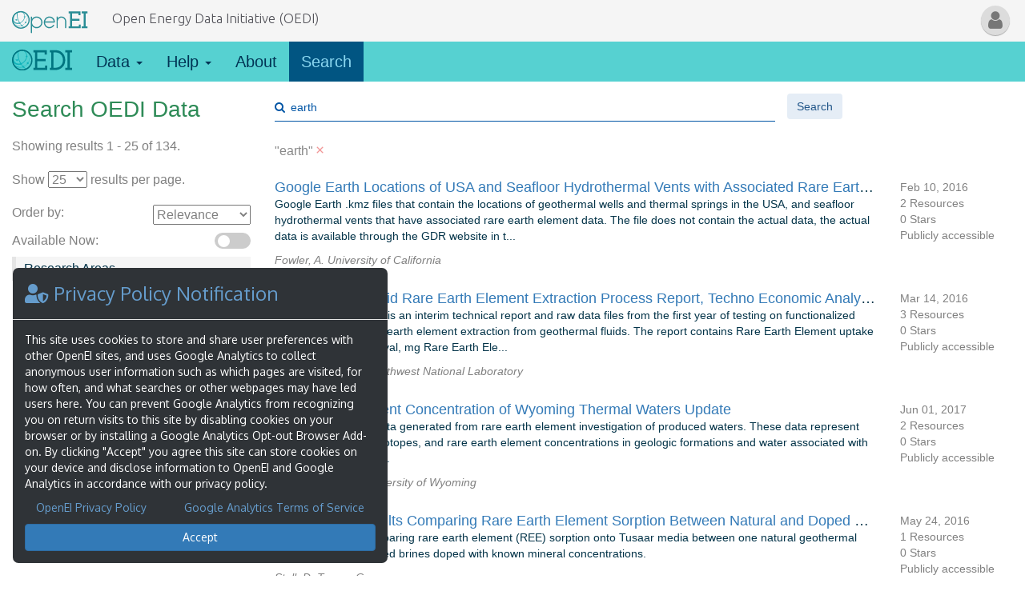

--- FILE ---
content_type: text/html; charset=UTF-8
request_url: https://data.openei.org/search?q=earth
body_size: 11384
content:
<!DOCTYPE html>
  <html lang="en">
    <head>
      <title>OEDI: Search</title>
      <meta http-equiv="Content-Type" content="text/html; charset=ISO-8859-1" />
      <meta http-equiv="Content-Style-Type" content="text/css" />
      <meta name="Keywords" content="Open Energy Data Initiative, OEDI, DOE-OEDI, data lake, energy, data, energy data, tool, app, webapp" />
      <meta name="Description" content="A searchable online software discovery platform and knowledge base, developed by NLR, and powered by OpenEI: Open Energy Information." />
      <meta name="viewport" content="width=device-width, initial-scale=1.0">

      <!-- Twitter Card data -->
      <meta name="twitter:card" content="summary_large_image" />
      <meta name="twitter:site" content="@ENERGY" />
      <meta name="twitter:creator" content="@NREL" />
      <meta name="twitter:title" content="Open Energy Data Initiative (OEDI)" />
      <meta name="twitter:description" content="A searchable online software discovery platform and knowledge base, developed by NLR, and powered by OpenEI: Open Energy Information.." />
      <meta name="twitter:url" content="https://data.openei.org/" />
      <meta name="twitter:image" content="http://data.openei.org/assets/img/OEDI-text-logo.png" />
    
        <!-- Open Graph data -->
      <meta property="og:title" content="Open Energy Data Initiative (OEDI)" />
      <meta property="og:type" content="website" />
      <meta property="og:url" content="https://data.openei.org/" />
      <meta property="og:image" content="http://data.openei.org/assets/img/OEDI-text-logo.png" />
      <meta property="og:image:secure_url" content="https://data.openei.org/assets/img/OEDI-text-logo.png" />
      <meta property="og:image:type" content="image/png" />
      <meta property="og:image:alt" content="The Open Energy Data Initiative (OEDI) logo." />
      <meta property="og:description" content="A searchable online software discovery platform and knowledge base, developed by NLR, and powered by OpenEI: Open Energy Information." />
      <meta property="og:site_name" content="OpenEI" />
    
      <!-- Favicon -->
      <link rel="shortcut icon" type="image/x-icon" href="/favicon.ico">

      <!-- iOS/Android/MS icons -->
      <link rel="apple-touch-icon" sizes="180x180" href="/assets/img/icons/apple-touch-icon.png">
      <link rel="icon" type="image/png" sizes="32x32" href="/assets/img/icons/favicon-32x32.png">
      <link rel="icon" type="image/png" sizes="192x192" href="/assets/img/icons/android-chrome-192x192.png">
      <link rel="icon" type="image/png" sizes="16x16" href="/assets/img/icons/favicon-16x16.png">
    
      <!-- Icon Manifest / Theme -->
      <link rel="manifest" href="/site.webmanifest">
      <link rel="mask-icon" href="/assets/img/icons/safari-pinned-tab.svg" color="#5bbad5">
      <meta name="msapplication-TileColor" content="#00aba9">
      <meta name="msapplication-TileImage" content="/mstile-144x144.png">
      <meta name="theme-color" content="#ffffff">

      <!-- Common CSS -->
      <link rel="stylesheet" href="https://auth.openei.org/assets/css/common.css" type="text/css" media="screen" />


      <!-- Fonts -->
      <link rel="stylesheet" href="https://use.fontawesome.com/releases/v5.12.0/css/all.css">
      <link href="//maxcdn.bootstrapcdn.com/font-awesome/4.7.0/css/font-awesome.min.css" rel="stylesheet">
      <link href="//fonts.googleapis.com/css?family=Oxygen|Ubuntu:300|Roboto:300" rel="stylesheet">

      <!-- Custom fonts -->
      <link rel="stylesheet" href="/assets/css/font-awesome-custom.css" type="text/css" />

      <!-- Polyfills -->
      <!--[if lte IE 8]><script type="text/javascript" src="/assets/js/polyfills/array.map.js"></script><![endif]-->

      <!-- App CSS -->
      <link rel="stylesheet" href="/assets/css/bootstrap.css" type="text/css" />
      <link rel="stylesheet" href="/assets/css/bootstrap-datepicker.css" type="text/css" />
      <link rel="stylesheet" href="/assets/css/jquery-ui-datepicker-bootstrap-custom.css" type="text/css" />
      <link rel="stylesheet" href="/assets/css/bootstrap-tagmanager.css" type="text/css" />
      <link rel="stylesheet" href="/assets/css/bootstrap-typeahead.css" type="text/css" />
      <link rel="stylesheet" href="/assets/css/openei-nav.css" type="text/css" />
      <link rel="stylesheet" href="/assets/css/main.css" type="text/css" />
      <link rel="stylesheet" href="/assets/css/tutorial.css" type="text/css" />
      <!--[if lte IE 9]><link rel="stylesheet" href="/assets/css/ie-hax.css" type="text/css" /><![endif]-->

      <!-- jQuery -->
      <script src="https://ajax.googleapis.com/ajax/libs/jquery/3.4.1/jquery.min.js" integrity="sha384-vk5WoKIaW/vJyUAd9n/wmopsmNhiy+L2Z+SBxGYnUkunIxVxAv/UtMOhba/xskxh" crossorigin="anonymous"></script>
      <script type="text/javascript" src="//ajax.googleapis.com/ajax/libs/jqueryui/1.12.1/jquery-ui.min.js" integrity="sha384-Dziy8F2VlJQLMShA6FHWNul/veM9bCkRUaLqr199K94ntO5QUrLJBEbYegdSkkqX" crossorigin="anonymous"></script>

      <!-- Common JS -->
      <script type="text/javascript" src="/assets/js/common.js"></script>

      <!-- App JS -->
      <script type="text/javascript" src="/assets/js/main.js"></script>
      <script type="text/javascript" src="/assets/js/bootstrap.js"></script>
      <!-- <script type="text/javascript" src="/assets/js/bootstrap-datepicker.js"></script> -->
      <script type="text/javascript" src="/assets/js/bootstrap-tagmanager.js"></script>
      <script type="text/javascript" src="/assets/js/bootstrap-typeahead.js"></script>
      <script type="text/javascript" src="/assets/js/tutorial/boot-tutorial.js"></script>

      <!-- Head Scripts -->
              <!-- Global site tag (gtag.js) - Google Analytics -->
        <script async src="https://www.googletagmanager.com/gtag/js?id=G-GEZRSCPTPF"></script>
        <script>
          window.dataLayer = window.dataLayer || [];
          function gtag(){dataLayer.push(arguments);}
          gtag('js', new Date());
          gtag('config', 'G-GEZRSCPTPF');
        </script>
          </head>
    <body>
      
<nav class="navbar navbar-default navbar-static-top navbar-openei">
  <div class="container-fluid">

    <div class="navbar-header">
      <a class="navbar-brand" href="//openei.org/wiki/Main_Page" aria-label="Main Page Link">
        <img alt="OpenEI: Energy Information" height="36" width="95" src="/assets/img/OpenEI-Logo.svg" style="pointer-events: none;" />
      </a>
      <!-- Mobile button -->
      <button class="openei-btn-wrapper navbar-toggle collapsed" data-toggle="collapse" data-target="#oeiNavbarCollpase" aria-expanded=" false">
        <span class="openei-user-btn" >
                    <span class="fa fa-user" aria-hidden="true"></span><span class="sr-only">My User</span>
        </span>
      </button>
    </div>

    <!-- Navbar-collapse -->
    <div class="collapse navbar-collapse" id="oeiNavbarCollpase">
      <ul class="nav navbar-nav primary-nav hidden-xs">
        <li><a style="color:#525259;" href="/" title="Home">Open Energy Data Initiative (OEDI)</a></li>
      </ul>

      <!-- User Menu -->
      <ul class="nav navbar-nav navbar-right openei-user">
        <!-- User Menu Dropdown -->
        <li class="dropdown user-menu">

          <a href="https://auth.openei.org/account" class="dropdown-toggle openei-user-btn" data-toggle="dropdown" role="button" rel="nofollow" aria-haspopup="true" aria-expanded="false" >
                        <span class="fa fa-user" aria-hidden="true"></span><span class="sr-only">My User</span>
          </a>

          <ul class="dropdown-menu">
                          <li><a class="create_account" href="https://auth.openei.org/register?redir=https%3A%2F%2Fdata.openei.org%2Fsearch%3Fq%3Dearth">Sign Up</a></li>
              <li><a class="log_in" href="https://auth.openei.org/login?redir=https%3A%2F%2Fdata.openei.org%2Fsearch%3Fq%3Dearth">Login</a></li>
                      </ul>
        </li><!-- end User Menu Dropdown -->
      </ul><!-- end User Menu -->
    </div><!-- end .navbar-collapse -->

  </div><!-- end .container-fluid -->
</nav>
      <!-- <div id="background-canvas"> -->
        <!--  hardcode an image for now. We will need to make an API (or JS tool) to transfer image rotation to other sites, or copy all of the images over. -->
        <!-- <div id="background-image" class="fade-in" alt="background images sourced from unsplash.com" style="background-image: url('https://auth.openei.org/assets/img/unsplash/geyser.jpeg'); opacity: 0;"></div> -->
      <!-- </div> -->

      <div class="container xdr-body-container">
        <div id="content" class="content ui-corner-all clear">
          <a name="top" id="top"></a>
          <!-- start content -->
<nav class="navbar navbar-default xdr-nav">
  <div class="container-fluid">
    <div class="navbar-header">
      <button type="button" class="navbar-toggle collapsed" data-toggle="collapse" data-target="#xdrLargeScreenNav" aria-expanded="false">
        <span class="sr-only">Toggle navigation</span>
        <span class="icon-bar"></span>
        <span class="icon-bar"></span>
        <span class="icon-bar"></span>
      </button>
      <a class="navbar-brand home-link" href="/home" aria-label="Link to Home">
        <img class="home-logo" src="/assets/img/OEDI_logo_color.svg" alt="OEDI logo" aria-hidden="true" width="86"/>
      </a>
    </div>

    <div class="collapse navbar-collapse jc-sb main-nav" id="xdrLargeScreenNav">
      <ul class="nav navbar-nav">
        <li class="dropdown ">
          <a id="data-dropdown" class="dropdown-toggle" data-toggle="dropdown" href="#">
            Data
            <b class="caret"></b>
          </a>
          <ul class="dropdown-menu">
            <li value='1' id="tutorialViewSubmissions"><a href="/submissions/all">View All Submissions</a></li>
                        <li><a href="/data_lakes">Data Lakes</a></li>
            <li role="separator" class="divider"></li>
                        <li><a tabindex="-1" href="/submit">Submit Data</a></li>
          </ul>
        </li>
        <li class="dropdown ">
          <a class="dropdown-toggle" data-toggle="dropdown" href="#">
            Help
            <b class="caret"></b>
          </a>
          <ul class="dropdown-menu">
            <li><a tabindex="-1" href="/faq">Frequently Asked Questions</a></li>
                        <li><a tabindex="-1" href="https://data.openei.org/submissions/11" target="_blank" rel="noopener">Data Submission Best Practices</a></li>
            <li><a tabindex="-1" href="https://youtube.com/playlist?list=PL4lfI7kmtVfoYHJJfHA68ybf8iLsDsoiX" target="_blank" rel="noopener">Data Submission Tutorial Videos</a></li>
            <li><a tabindex="-1" href=mailto:OpenEI.Webmaster@nrel.gov>Contact OpenEI Help</a></li>
          </ul>
        </li>
        <li class=""><a href="/about">About</a></li>
        <li class="active"><a href="/search">Search</a></li>
      </ul>
          </div><!-- end .navbar-collapse -->
  </div><!-- end .container-fluid -->
</nav>

<link rel="stylesheet" href="assets/css/search.css" type="text/css"/>
<script type="text/javascript" src="assets/js/search.js"></script>
<div class="container search-page-wrapper xdr-search">
  <div class="row">
    <div class="col-xs-12" id="searchpage-wrapper">
      <h1 class="search-h1 col-xs-12 col-sm-4 col-md-3">Search OEDI Data</h1>
      <!-- Search and Submit -->
      <div class="searchpage-search">
        <form id="searchForm" name="search_form" action="search" method="get">
                    <input type="hidden" id="searchSort" name="sort" value="relevance">
          <input type="hidden" id="searchSize" name="size" value="25">
          <input type="hidden" id="searchAvailability" name="availability" value="">
          <div class="form-group">
            <div class="col-xs-8 col-sm-6 col-md-6 col-no-padding search-box">
              <i class="fa fa-search"></i><input type="text" name="q" class="form-control search-query" placeholder="search OEDI data" autocomplete="off" value="earth">
            </div>
            <div class="col-xs-2">
              <button class="btn btn-xdr-blue-solid" type="submit" aria-label="Search OEDI data">Search</button>
            </div>
          </div>
        </form>
      </div>
    </div>
  </div>
  <div id="searchContent" class="row">
    <div class="col-xs-12">
      <!-- facets and results -->
      <div class="row outer-search-panel">
        <!-- facets -->
        <div class="col-xs-12 col-md-3 facets-wrapper xdr-facets-wrapper">
          <div class="count-and-sort"><div id="resultStats" class="results-total search-results-info">Showing results 1 - 25 of 134.</div></div>
          <div class="results-qty-selector"><span>Show
            <select name="resultsPerPage" onchange="changeResultsPerPage(this)">
              <option value="25" selected >25</option>
              <option value="50"  >50</option>
              <option value="100"  >100</option>
            </select>
          results per page.</span></div>
                <div class="search-order-by"><h5 class="toggle-search-label">Order by:</h5>
        <div class="btn-group" role="group" aria-label="sort options"">
             <select name="sortSelect" class="sort-select" onchange="sortResultsPerPage(this)">
<option value="?q=earth&sort=relevance"  selected>Relevance</option>
<option value="?q=earth&sort=pub_date_desc" >Most Recent</option>
<option value="?q=earth&sort=starred_desc" >Most Starred</option>
             </select>        </div>      </div>                <div class="search-availability"><h5 class="toggle-search-label">Available Now:</h5>
        <div class="btn-group" role="group" aria-label="availability options">
             <label class="availability-switch">                 <input type="checkbox" id="xdrAvailability" onchange="sortResultsPerPage(this)" " value="?q=earth&sort=relevance&availability=public_only" aria-label="Available Now" />
              <span class="availability-slider round"></span>            </label>        </div>      </div>          <a id="toggleFilters" class="btn btn-collab-primary hidden" title="Show/Hide Filters" href="javascript:void(0);">Filters <i class="fa fa-caret-down" aria-hidden="true"></i></a>
                   <div id="facetBlocks">
              <div id="subject-section" class="col-xs-12 filter-section">
    <div class="filter-title">Research Areas</div>
    <ul>
<li>
<label class="search-facet" data-url="search?q=earth&ra[]=Geothermal+Energy&sort=relevance" for="Research Areas">
Geothermal Energy <span class="search-facet-count">(121)</span>
<span class="apply-filter"><i class="fa fa-angle-right"></i></span>
<a href="search?q=earth&ra[]=Geothermal Energy" class="search-only-result">only</a>
</label>
</li>
<li>
<label class="search-facet" data-url="search?q=earth&ra[]=Marine+Energy&sort=relevance" for="Research Areas">
Marine Energy <span class="search-facet-count">(6)</span>
<span class="apply-filter"><i class="fa fa-angle-right"></i></span>
<a href="search?q=earth&ra[]=Marine Energy" class="search-only-result">only</a>
</label>
</li>
<li>
<label class="search-facet" data-url="search?q=earth&ra[]=Water+Power&sort=relevance" for="Research Areas">
Water Power <span class="search-facet-count">(6)</span>
<span class="apply-filter"><i class="fa fa-angle-right"></i></span>
<a href="search?q=earth&ra[]=Water Power" class="search-only-result">only</a>
</label>
</li>
<li>
<label class="search-facet" data-url="search?q=earth&ra[]=Solar+Power&sort=relevance" for="Research Areas">
Solar Power <span class="search-facet-count">(5)</span>
<span class="apply-filter"><i class="fa fa-angle-right"></i></span>
<a href="search?q=earth&ra[]=Solar Power" class="search-only-result">only</a>
</label>
</li>
<li>
<label class="search-facet" data-url="search?q=earth&ra[]=Wind+Energy&sort=relevance" for="Research Areas">
Wind Energy <span class="search-facet-count">(5)</span>
<span class="apply-filter"><i class="fa fa-angle-right"></i></span>
<a href="search?q=earth&ra[]=Wind Energy" class="search-only-result">only</a>
</label>
</li>
<li>
<label class="search-facet" data-url="search?q=earth&ra[]=Buildings+Efficiency&sort=relevance" for="Research Areas">
Buildings Efficiency <span class="search-facet-count">(3)</span>
<span class="apply-filter"><i class="fa fa-angle-right"></i></span>
<a href="search?q=earth&ra[]=Buildings Efficiency" class="search-only-result">only</a>
</label>
</li>
<li>
<label class="search-facet" data-url="search?q=earth&ra[]=Energy+Analysis&sort=relevance" for="Research Areas">
Energy Analysis <span class="search-facet-count">(3)</span>
<span class="apply-filter"><i class="fa fa-angle-right"></i></span>
<a href="search?q=earth&ra[]=Energy Analysis" class="search-only-result">only</a>
</label>
</li>
<li>
<label class="search-facet" data-url="search?q=earth&ra[]=Energy+Systems+Integration&sort=relevance" for="Research Areas">
Energy Systems Integration <span class="search-facet-count">(2)</span>
<span class="apply-filter"><i class="fa fa-angle-right"></i></span>
<a href="search?q=earth&ra[]=Energy Systems Integration" class="search-only-result">only</a>
</label>
</li>
<li>
<label class="search-facet" data-url="search?q=earth&ra[]=Grid+Modernization&sort=relevance" for="Research Areas">
Grid Modernization <span class="search-facet-count">(2)</span>
<span class="apply-filter"><i class="fa fa-angle-right"></i></span>
<a href="search?q=earth&ra[]=Grid Modernization" class="search-only-result">only</a>
</label>
</li>
<li>
<label class="search-facet" data-url="search?q=earth&ra[]=Computational+Science&sort=relevance" for="Research Areas">
Computational Science <span class="search-facet-count">(1)</span>
<span class="apply-filter"><i class="fa fa-angle-right"></i></span>
<a href="search?q=earth&ra[]=Computational Science" class="search-only-result">only</a>
</label>
</li>
<li>
<label class="search-facet" data-url="search?q=earth&ra[]=Transportation&sort=relevance" for="Research Areas">
Transportation <span class="search-facet-count">(1)</span>
<span class="apply-filter"><i class="fa fa-angle-right"></i></span>
<a href="search?q=earth&ra[]=Transportation" class="search-only-result">only</a>
</label>
</li>
<li>
<label class="search-facet" data-url="search?q=earth&ra[]=Advanced+Manufacturing&sort=relevance" for="Research Areas">
Advanced Manufacturing <span class="search-facet-count">(0)</span>
<span class="apply-filter"><i class="fa fa-angle-right"></i></span>
<a href="search?q=earth&ra[]=Advanced Manufacturing" class="search-only-result">only</a>
</label>
</li>
<li>
<label class="search-facet" data-url="search?q=earth&ra[]=Advanced+Manufacturing+Office&sort=relevance" for="Research Areas">
Advanced Manufacturing Office <span class="search-facet-count">(0)</span>
<span class="apply-filter"><i class="fa fa-angle-right"></i></span>
<a href="search?q=earth&ra[]=Advanced Manufacturing Office" class="search-only-result">only</a>
</label>
</li>
<li>
<label class="search-facet" data-url="search?q=earth&ra[]=Agrivoltaics&sort=relevance" for="Research Areas">
Agrivoltaics <span class="search-facet-count">(0)</span>
<span class="apply-filter"><i class="fa fa-angle-right"></i></span>
<a href="search?q=earth&ra[]=Agrivoltaics" class="search-only-result">only</a>
</label>
</li>
<li>
<label class="search-facet" data-url="search?q=earth&ra[]=Bioenergy&sort=relevance" for="Research Areas">
Bioenergy <span class="search-facet-count">(0)</span>
<span class="apply-filter"><i class="fa fa-angle-right"></i></span>
<a href="search?q=earth&ra[]=Bioenergy" class="search-only-result">only</a>
</label>
</li>
<li>
<label class="search-facet" data-url="search?q=earth&ra[]=Chemistry&sort=relevance" for="Research Areas">
Chemistry <span class="search-facet-count">(0)</span>
<span class="apply-filter"><i class="fa fa-angle-right"></i></span>
<a href="search?q=earth&ra[]=Chemistry" class="search-only-result">only</a>
</label>
</li>
<li>
<label class="search-facet" data-url="search?q=earth&ra[]=Hydrogen+and+Fuel+Cells&sort=relevance" for="Research Areas">
Hydrogen and Fuel Cells <span class="search-facet-count">(0)</span>
<span class="apply-filter"><i class="fa fa-angle-right"></i></span>
<a href="search?q=earth&ra[]=Hydrogen and Fuel Cells" class="search-only-result">only</a>
</label>
</li>
<li>
<label class="search-facet" data-url="search?q=earth&ra[]=Materials+Science&sort=relevance" for="Research Areas">
Materials Science <span class="search-facet-count">(0)</span>
<span class="apply-filter"><i class="fa fa-angle-right"></i></span>
<a href="search?q=earth&ra[]=Materials Science" class="search-only-result">only</a>
</label>
</li>
</ul>
</div>  <div id="subject-section" class="col-xs-12 filter-section">
    <div class="filter-title">Accessibility</div>
    <ul>
<li>
<label class="search-facet" data-url="search?q=earth&ax[]=Downloadable&sort=relevance" for="Accessibility">
Downloadable <span class="search-facet-count">(123)</span>
<span class="apply-filter"><i class="fa fa-angle-right"></i></span>
<a href="search?q=earth&ax[]=Downloadable" class="search-only-result">only</a>
</label>
</li>
<li>
<label class="search-facet" data-url="search?q=earth&ax[]=Amazon&sort=relevance" for="Accessibility">
Amazon <span class="search-facet-count">(4)</span>
<span class="apply-filter"><i class="fa fa-angle-right"></i></span>
<a href="search?q=earth&ax[]=Amazon" class="search-only-result">only</a>
</label>
</li>
<li>
<label class="search-facet" data-url="search?q=earth&ax[]=Microsoft+Azure&sort=relevance" for="Accessibility">
Microsoft Azure <span class="search-facet-count">(2)</span>
<span class="apply-filter"><i class="fa fa-angle-right"></i></span>
<a href="search?q=earth&ax[]=Microsoft Azure" class="search-only-result">only</a>
</label>
</li>
</ul>
</div>  <div id="subject-section" class="col-xs-12 filter-section">
    <div class="filter-title">Data Type</div>
    <ul>
<li>
<label class="search-facet" data-url="search?q=earth&dt[]=data&sort=relevance" for="Data Type">
Data <span class="search-facet-count">(74)</span>
<span class="apply-filter"><i class="fa fa-angle-right"></i></span>
<a href="search?q=earth&dt[]=data" class="search-only-result">only</a>
</label>
</li>
<li>
<label class="search-facet" data-url="search?q=earth&dt[]=document&sort=relevance" for="Data Type">
Document <span class="search-facet-count">(62)</span>
<span class="apply-filter"><i class="fa fa-angle-right"></i></span>
<a href="search?q=earth&dt[]=document" class="search-only-result">only</a>
</label>
</li>
<li>
<label class="search-facet" data-url="search?q=earth&dt[]=website&sort=relevance" for="Data Type">
Website <span class="search-facet-count">(41)</span>
<span class="apply-filter"><i class="fa fa-angle-right"></i></span>
<a href="search?q=earth&dt[]=website" class="search-only-result">only</a>
</label>
</li>
<li>
<label class="search-facet" data-url="search?q=earth&dt[]=archive&sort=relevance" for="Data Type">
Archive <span class="search-facet-count">(29)</span>
<span class="apply-filter"><i class="fa fa-angle-right"></i></span>
<a href="search?q=earth&dt[]=archive" class="search-only-result">only</a>
</label>
</li>
<li>
<label class="search-facet" data-url="search?q=earth&gs[]=geospatial_data&sort=relevance" for="Data Type">
Geospatial Data <span class="search-facet-count">(25)</span>
<span class="apply-filter"><i class="fa fa-angle-right"></i></span>
<a href="search?q=earth&gs[]=geospatial_data" class="search-only-result">only</a>
</label>
</li>
<li>
<label class="search-facet" data-url="search?q=earth&dt[]=code&sort=relevance" for="Data Type">
Code <span class="search-facet-count">(7)</span>
<span class="apply-filter"><i class="fa fa-angle-right"></i></span>
<a href="search?q=earth&dt[]=code" class="search-only-result">only</a>
</label>
<ul>
<li>
<label class="search-facet" data-url="search?q=earth&dt2[]=Python&sort=relevance" for="Data Type2">
Python <span class="search-facet-count">(4)</span>
<span class="apply-filter"><i class="fa fa-angle-right"></i></span>
<a href="search?q=earth&dt2[]=Python" class="search-only-result">only</a>
</label>
</li>
<li>
<label class="search-facet" data-url="search?q=earth&dt2[]=Jupyter+Notebook&sort=relevance" for="Data Type2">
Jupyter Notebook <span class="search-facet-count">(2)</span>
<span class="apply-filter"><i class="fa fa-angle-right"></i></span>
<a href="search?q=earth&dt2[]=Jupyter Notebook" class="search-only-result">only</a>
</label>
</li>
<li>
<label class="search-facet" data-url="search?q=earth&dt2[]=C&sort=relevance" for="Data Type2">
C <span class="search-facet-count">(1)</span>
<span class="apply-filter"><i class="fa fa-angle-right"></i></span>
<a href="search?q=earth&dt2[]=C" class="search-only-result">only</a>
</label>
</li>
<li>
<label class="search-facet" data-url="search?q=earth&dt2[]=python&sort=relevance" for="Data Type2">
python <span class="search-facet-count">(1)</span>
<span class="apply-filter"><i class="fa fa-angle-right"></i></span>
<a href="search?q=earth&dt2[]=python" class="search-only-result">only</a>
</label>
</li>
</ul>
</li>
<li>
<label class="search-facet" data-url="search?q=earth&bd[]=big_data&sort=relevance" for="Data Type">
Big Data <span class="search-facet-count">(4)</span>
<span class="apply-filter"><i class="fa fa-angle-right"></i></span>
<a href="search?q=earth&bd[]=big_data" class="search-only-result">only</a>
</label>
</li>
<li>
<label class="search-facet" data-url="search?q=earth&dt[]=image&sort=relevance" for="Data Type">
Image <span class="search-facet-count">(3)</span>
<span class="apply-filter"><i class="fa fa-angle-right"></i></span>
<a href="search?q=earth&dt[]=image" class="search-only-result">only</a>
</label>
</li>
<li>
<label class="search-facet" data-url="search?q=earth&dt[]=application&sort=relevance" for="Data Type">
Application <span class="search-facet-count">(3)</span>
<span class="apply-filter"><i class="fa fa-angle-right"></i></span>
<a href="search?q=earth&dt[]=application" class="search-only-result">only</a>
</label>
</li>
<li>
<label class="search-facet" data-url="search?q=earth&dt[]=presentation&sort=relevance" for="Data Type">
Presentation <span class="search-facet-count">(3)</span>
<span class="apply-filter"><i class="fa fa-angle-right"></i></span>
<a href="search?q=earth&dt[]=presentation" class="search-only-result">only</a>
</label>
</li>
<li>
<label class="search-facet" data-url="search?q=earth&dt[]=map&sort=relevance" for="Data Type">
Map <span class="search-facet-count">(2)</span>
<span class="apply-filter"><i class="fa fa-angle-right"></i></span>
<a href="search?q=earth&dt[]=map" class="search-only-result">only</a>
</label>
</li>
<li>
<label class="search-facet" data-url="search?q=earth&dt[]=api&sort=relevance" for="Data Type">
API <span class="search-facet-count">(1)</span>
<span class="apply-filter"><i class="fa fa-angle-right"></i></span>
<a href="search?q=earth&dt[]=api" class="search-only-result">only</a>
</label>
</li>
</ul>
</div>  <div id="subject-section" class="col-xs-12 filter-section">
    <div class="filter-title">Organization</div>
    <ul>
<li>
<label class="search-facet" data-url="search?q=earth&pb[]=Tusaar+Corp.&sort=relevance" for="Organization">
Tusaar Corp. <span class="search-facet-count">(19)</span>
<span class="apply-filter"><i class="fa fa-angle-right"></i></span>
<a href="search?q=earth&pb[]=Tusaar Corp." class="search-only-result">only</a>
</label>
</li>
<li>
<label class="search-facet" data-url="search?q=earth&pb[]=University+of+Wyoming&sort=relevance" for="Organization">
University of Wyoming <span class="search-facet-count">(12)</span>
<span class="apply-filter"><i class="fa fa-angle-right"></i></span>
<a href="search?q=earth&pb[]=University of Wyoming" class="search-only-result">only</a>
</label>
</li>
<li>
<label class="search-facet" data-url="search?q=earth&pb[]=Idaho+National+Laboratory&sort=relevance" for="Organization">
Idaho National Laboratory <span class="search-facet-count">(11)</span>
<span class="apply-filter"><i class="fa fa-angle-right"></i></span>
<a href="search?q=earth&pb[]=Idaho National Laboratory" class="search-only-result">only</a>
</label>
</li>
<li>
<label class="search-facet" data-url="search?q=earth&pb[]=University+of+California&sort=relevance" for="Organization">
University of California <span class="search-facet-count">(11)</span>
<span class="apply-filter"><i class="fa fa-angle-right"></i></span>
<a href="search?q=earth&pb[]=University of California" class="search-only-result">only</a>
</label>
</li>
<li>
<label class="search-facet" data-url="search?q=earth&pb[]=Lawrence+Livermore+National+Laboratory&sort=relevance" for="Organization">
Lawrence Livermore National Laboratory <span class="search-facet-count">(10)</span>
<span class="apply-filter"><i class="fa fa-angle-right"></i></span>
<a href="search?q=earth&pb[]=Lawrence Livermore National Laboratory" class="search-only-result">only</a>
</label>
</li>
<li>
<label class="search-facet" data-url="search?q=earth&pb[]=Energy+and+Geoscience+Institute+at+the+University+of+Utah&sort=relevance" for="Organization">
Energy and Geoscience Institute at the University of Utah <span class="search-facet-count">(8)</span>
<span class="apply-filter"><i class="fa fa-angle-right"></i></span>
<a href="search?q=earth&pb[]=Energy and Geoscience Institute at the University of Utah" class="search-only-result">only</a>
</label>
</li>
<li>
<label class="search-facet" data-url="search?q=earth&pb[]=National+Renewable+Energy+Laboratory&sort=relevance" for="Organization">
National Renewable Energy Laboratory <span class="search-facet-count">(8)</span>
<span class="apply-filter"><i class="fa fa-angle-right"></i></span>
<a href="search?q=earth&pb[]=National Renewable Energy Laboratory" class="search-only-result">only</a>
</label>
</li>
<li>
<label class="search-facet" data-url="search?q=earth&pb[]=Pacific+Northwest+National+Laboratory&sort=relevance" for="Organization">
Pacific Northwest National Laboratory <span class="search-facet-count">(7)</span>
<span class="apply-filter"><i class="fa fa-angle-right"></i></span>
<a href="search?q=earth&pb[]=Pacific Northwest National Laboratory" class="search-only-result">only</a>
</label>
</li>
<li>
<label class="search-facet" data-url="search?q=earth&pb[]=Cornell+University&sort=relevance" for="Organization">
Cornell University <span class="search-facet-count">(5)</span>
<span class="apply-filter"><i class="fa fa-angle-right"></i></span>
<a href="search?q=earth&pb[]=Cornell University" class="search-only-result">only</a>
</label>
</li>
<li>
<label class="search-facet" data-url="search?q=earth&pb[]=Lawrence+Berkeley+National+Laboratory&sort=relevance" for="Organization">
Lawrence Berkeley National Laboratory <span class="search-facet-count">(5)</span>
<span class="apply-filter"><i class="fa fa-angle-right"></i></span>
<a href="search?q=earth&pb[]=Lawrence Berkeley National Laboratory" class="search-only-result">only</a>
</label>
</li>
</ul>
</div>  <div id="subject-section" class="col-xs-12 filter-section">
    <div class="filter-title">Source</div>
    <ul>
<li>
<label class="search-facet" data-url="search?q=earth&rp[]=GDR&sort=relevance" for="Source">
Geothermal Data Repository (GDR) <span class="search-facet-count">(121)</span>
<span class="apply-filter"><i class="fa fa-angle-right"></i></span>
<a href="search?q=earth&rp[]=GDR" class="search-only-result">only</a>
</label>
</li>
<li>
<label class="search-facet" data-url="search?q=earth&rp[]=OEDI&sort=relevance" for="Source">
OpenEI Energy Data (OEDI) <span class="search-facet-count">(8)</span>
<span class="apply-filter"><i class="fa fa-angle-right"></i></span>
<a href="search?q=earth&rp[]=OEDI" class="search-only-result">only</a>
</label>
</li>
<li>
<label class="search-facet" data-url="search?q=earth&rp[]=MHKDR&sort=relevance" for="Source">
Marine and Hydrokinetic Data Repository (MHKDR) <span class="search-facet-count">(5)</span>
<span class="apply-filter"><i class="fa fa-angle-right"></i></span>
<a href="search?q=earth&rp[]=MHKDR" class="search-only-result">only</a>
</label>
</li>
<li>
<label class="search-facet" data-url="search?q=earth&rp[]=A2E&sort=relevance" for="Source">
A2E <span class="search-facet-count">(0)</span>
<span class="apply-filter"><i class="fa fa-angle-right"></i></span>
<a href="search?q=earth&rp[]=A2E" class="search-only-result">only</a>
</label>
</li>
<li>
<label class="search-facet" data-url="search?q=earth&rp[]=NREL&sort=relevance" for="Source">
National Laboratory of the Rockies (NLR) <span class="search-facet-count">(0)</span>
<span class="apply-filter"><i class="fa fa-angle-right"></i></span>
<a href="search?q=earth&rp[]=NREL" class="search-only-result">only</a>
</label>
</li>
</ul>
</div>          </div>
        </div>
        <!-- results -->
        <div class="col-xs-12 col-md-9 results-wrapper xdr-results-wrapper">
          <div class="row count-and-sort">
            <div class="col-xs-12 col-md-10 applied-filters">
              <div class="breadcrumb-filter">"earth"<span class="remove-filter"><a href="search?sort=relevance" aria-label="remove filter">&times;</a></span></div>            </div>
          </div>
          <div class="row resource-result"><div class="col-xs-12 col-sm-10 submission-details">  <h3 class="result-head"><a href="https://data.openei.org/submissions/6923">Google Earth Locations of USA and Seafloor Hydrothermal Vents with Associated Rare Earth Element Data</a></h3>  <div class="sr-abstract">Google Earth .kmz files that contain the locations of geothermal wells and thermal springs in the USA, and seafloor hydrothermal vents that have associated rare earth element data. The file does not contain the actual data, the actual data is available through the GDR website in t...</div>  <div class="sr-publication-info">Fowler, A. University of California</div></div><div class="col-xs-12 col-sm-2 submission-details">  <div class="search-additional-info">Feb 10, 2016<br>2 Resources<br>0 Stars<br>Publicly accessible</div></div></div><div class="row resource-result"><div class="col-xs-12 col-sm-10 submission-details">  <h3 class="result-head"><a href="https://data.openei.org/submissions/6939">Magnetic Nanofluid Rare Earth Element Extraction Process Report, Techno Economic Analysis, and Results for Geothermal Fluids</a></h3>  <div class="sr-abstract">This GDR submission is an interim technical report and raw data files from the first year of testing on functionalized nanoparticles for rare earth element extraction from geothermal fluids.  The report contains Rare Earth Element uptake results (percent removal, mg Rare Earth Ele...</div>  <div class="sr-publication-info">McGrail, P. Pacific Northwest National Laboratory</div></div><div class="col-xs-12 col-sm-2 submission-details">  <div class="search-additional-info">Mar 14, 2016<br>3 Resources<br>0 Stars<br>Publicly accessible</div></div></div><div class="row resource-result"><div class="col-xs-12 col-sm-10 submission-details">  <h3 class="result-head"><a href="https://data.openei.org/submissions/7103">Rare Earth Element Concentration of Wyoming Thermal Waters Update</a></h3>  <div class="sr-abstract">Updated version of data generated from rare earth element investigation of produced waters. These data represent major, minor, trace, isotopes, and rare earth element concentrations in geologic formations and water associated with oil and gas production. </div>  <div class="sr-publication-info">Quillinan, S. et al University of Wyoming</div></div><div class="col-xs-12 col-sm-2 submission-details">  <div class="search-additional-info">Jun 01, 2017<br>2 Resources<br>0 Stars<br>Publicly accessible</div></div></div><div class="row resource-result"><div class="col-xs-12 col-sm-10 submission-details">  <h3 class="result-head"><a href="https://data.openei.org/submissions/7007">Shaker Test Results Comparing Rare Earth Element Sorption Between Natural and Doped Simulated Geothermal Brine</a></h3>  <div class="sr-abstract">Shaker test data comparing rare earth element (REE) sorption onto Tusaar media between one natural geothermal brine and two simulated brines doped with known mineral concentrations.  
</div>  <div class="sr-publication-info">Stull, D. Tusaar Corp.</div></div><div class="col-xs-12 col-sm-2 submission-details">  <div class="search-additional-info">May 24, 2016<br>1 Resources<br>0 Stars<br>Publicly accessible</div></div></div><div class="row resource-result"><div class="col-xs-12 col-sm-10 submission-details">  <h3 class="result-head"><a href="https://data.openei.org/submissions/7104">Rare Earth Element Geochemistry of Produced Waters in WY</a></h3>  <div class="sr-abstract">Update of rare earth element data from oil and gas reservoirs. These data include major, minor, trace and rare earth element concentration of geologic formations in Wyoming oil and gas fields.
</div>  <div class="sr-publication-info">Quillinan, S. et al University of Wyoming</div></div><div class="col-xs-12 col-sm-2 submission-details">  <div class="search-additional-info">Jun 01, 2017<br>2 Resources<br>0 Stars<br>Publicly accessible</div></div></div><div class="row resource-result"><div class="col-xs-12 col-sm-10 submission-details">  <h3 class="result-head"><a href="https://data.openei.org/submissions/7011">Experimental Parameters Affecting Stripping of Rare Earth Elements from Loaded Sorptive Media in Simulated Geothermal Brines</a></h3>  <div class="sr-abstract"> Experimental results from several studies exploring the impact of pH and acid volume on the stripping of rare earth elements (REEs) loaded onto ligand-based media via an active column.  The REEs in this experiment were loaded onto the media through exposure to a simulated geother...</div>  <div class="sr-publication-info">Stull, D. Tusaar Corp.</div></div><div class="col-xs-12 col-sm-2 submission-details">  <div class="search-additional-info">May 24, 2016<br>2 Resources<br>0 Stars<br>Publicly accessible</div></div></div><div class="row resource-result"><div class="col-xs-12 col-sm-10 submission-details">  <h3 class="result-head"><a href="https://data.openei.org/submissions/7128">Rare Earth Element Concentrations in Wyoming's Produced Waters</a></h3>  <div class="sr-abstract">Version 2. This study is a joint effort by the University of Wyoming (UW), the UW Engineering Department (UW-ENG), and Idaho National Laboratories (INL) and the United States Geological Survey (USGS) to describe rare earth element concentrations in oil and gas produced waters. In ...</div>  <div class="sr-publication-info">Quillinan, S. et al University of Wyoming</div></div><div class="col-xs-12 col-sm-2 submission-details">  <div class="search-additional-info">Jul 01, 2017<br>1 Resources<br>0 Stars<br>Publicly accessible</div></div></div><div class="row resource-result"><div class="col-xs-12 col-sm-10 submission-details">  <h3 class="result-head"><a href="https://data.openei.org/submissions/8444">Distributed Acoustic Sensing (DAS) of Strain at Earth Tide Frequencies: Laboratory Tests</a></h3>  <div class="sr-abstract">The solid Earth strains in response to the gravitational pull from the Moon, Sun, and other planetary bodies. Measuring the flexure of geologic material in response to these Earth tides provides information about the geomechanical properties of rock and sediment. Such measurements...</div>  <div class="sr-publication-info">Coleman, T. and Becker, M. California State University</div></div><div class="col-xs-12 col-sm-2 submission-details">  <div class="search-additional-info">Jan 24, 2018<br>2 Resources<br>0 Stars<br>Publicly accessible</div></div></div><div class="row resource-result"><div class="col-xs-12 col-sm-10 submission-details">  <h3 class="result-head"><a href="https://data.openei.org/submissions/7120">Technical Report-Rare Earth Element Concentrations in Wyoming's Produced Waters</a></h3>  <div class="sr-abstract">This study is a joint effort by the University of Wyoming (UW), the UW Engineering Department (UW-ENG), and Idaho National Laboratories (INL) and the United States Geological Survey (USGS) to describe rare earth element concentrations in oil and gas produced waters. In this work w...</div>  <div class="sr-publication-info">Quillinan, S. et al University of Wyoming</div></div><div class="col-xs-12 col-sm-2 submission-details">  <div class="search-additional-info">Jul 01, 2017<br>2 Resources<br>0 Stars<br>Publicly accessible</div></div></div><div class="row resource-result"><div class="col-xs-12 col-sm-10 submission-details">  <h3 class="result-head"><a href="https://data.openei.org/submissions/7256">Utah FORGE: Earth Model Mesh Data for Selected Surfaces</a></h3>  <div class="sr-abstract">This submission contains a number of data files with vertices of meshed/interpolated surfaces used in the Phase 2B earth model.  Examples include land surface (based on 10-meter DEM), the granitoid-basin fill contact, several faults, and also interpolated temperature isosurfaces f...</div>  <div class="sr-publication-info">Podgorney, R. Idaho National Laboratory</div></div><div class="col-xs-12 col-sm-2 submission-details">  <div class="search-additional-info">Dec 07, 2018<br>6 Resources<br>0 Stars<br>Publicly accessible</div></div></div><div class="row resource-result"><div class="col-xs-12 col-sm-10 submission-details">  <h3 class="result-head"><a href="https://data.openei.org/submissions/6917">Rare Earth Element Content of Thermal Fluids from Surprise Valley, California</a></h3>  <div class="sr-abstract">Rare earth element measurements for thermal fluids from Surprise Valley, California. Samples were collected in acid washed HDPE bottles and acidified with concentrated trace element clean (Fisher Scientific) nitric acid. Samples were pre-concentrated by a factor of approximately 1...</div>  <div class="sr-publication-info">Fowler, A. and Zierenberg, R. University of California</div></div><div class="col-xs-12 col-sm-2 submission-details">  <div class="search-additional-info">Sep 23, 2015<br>1 Resources<br>0 Stars<br>Publicly accessible</div></div></div><div class="row resource-result"><div class="col-xs-12 col-sm-10 submission-details">  <h3 class="result-head"><a href="https://data.openei.org/submissions/7009">In-Situ Process for Sorption and Stripping of Rare Earth Elements from Simulated Geothermal Brine </a></h3>  <div class="sr-abstract">Description of a conceptual commercial process to remove rare earth elements (REEs) from geothermal brine, based on a small-scale laboratory experiment to load, strip, and regenerate a ligand-based media used to adsorb REEs from a simulated brine doped with known mineral concentra...</div>  <div class="sr-publication-info">Stull, D. Tusaar Corp.</div></div><div class="col-xs-12 col-sm-2 submission-details">  <div class="search-additional-info">May 24, 2016<br>1 Resources<br>0 Stars<br>Publicly accessible</div></div></div><div class="row resource-result"><div class="col-xs-12 col-sm-10 submission-details">  <h3 class="result-head"><a href="https://data.openei.org/submissions/6995">Drill Core Major, Trace and Rare Earth Element Analyses from Wells RN-17B and RN-30, Reykjanes, Iceland</a></h3>  <div class="sr-abstract">Analytical results for X-ray fluorescence (XRF) and inductively coupled plasma mass spectrometry  (ICP-MS) measurement of major, trace and rare earth elements in drill core from geothermal wells in Reykjanes, Iceland. Total Fe was analyzed as FeO, therefore is not included under t...</div>  <div class="sr-publication-info">Fowler, A. University of California</div></div><div class="col-xs-12 col-sm-2 submission-details">  <div class="search-additional-info">Apr 01, 2015<br>1 Resources<br>0 Stars<br>Publicly accessible</div></div></div><div class="row resource-result"><div class="col-xs-12 col-sm-10 submission-details">  <h3 class="result-head"><a href="https://data.openei.org/submissions/7097">Rare Earth Element Geochemistry for Produced Waters, WY</a></h3>  <div class="sr-abstract">These data represent major, minor, trace, isotopes, and rare earth element concentrations in geologic formations and water associated with oil and gas production. 

*Note Link below contains updated version of spreadsheet (6/14/2017)</div>  <div class="sr-publication-info">Quillinan, S. et al University of Wyoming</div></div><div class="col-xs-12 col-sm-2 submission-details">  <div class="search-additional-info">Jun 30, 2016<br>2 Resources<br>0 Stars<br>Publicly accessible</div></div></div><div class="row resource-result"><div class="col-xs-12 col-sm-10 submission-details">  <h3 class="result-head"><a href="https://data.openei.org/submissions/7121">Technical Report-Rare Earth Element Data Associated with Oil and Gas Reservoir Rock</a></h3>  <div class="sr-abstract">This work was developed to complement the geochemical assessments of produced water and geothermal water samples. Specifically, this task was designed to test the influence of reservoir rock-type and corresponding mineralogy/geochemistry on the concentrations of REE found in oil a...</div>  <div class="sr-publication-info">McLaughlin, J. et al University of Wyoming</div></div><div class="col-xs-12 col-sm-2 submission-details">  <div class="search-additional-info">Jul 01, 2017<br>2 Resources<br>0 Stars<br>Publicly accessible</div></div></div><div class="row resource-result"><div class="col-xs-12 col-sm-10 submission-details">  <h3 class="result-head"><a href="https://data.openei.org/submissions/7102">Aqueous Rare Earth Element Patterns and Concentration in Thermal Brines Associated with Oill and Gas Production</a></h3>  <div class="sr-abstract">This study is part of a joint effort by the University of Wyoming (UW) School of Energy Resources (SER), the UW Engineering Department, Idaho National Laboratories (INL), and the United States Geological Survey (USGS) to describe rare earth element concentrations in oil and gas pr...</div>  <div class="sr-publication-info">Nye, C. et al University of Wyoming</div></div><div class="col-xs-12 col-sm-2 submission-details">  <div class="search-additional-info">Feb 01, 2017<br>2 Resources<br>0 Stars<br>Publicly accessible</div></div></div><div class="row resource-result"><div class="col-xs-12 col-sm-10 submission-details">  <h3 class="result-head"><a href="https://data.openei.org/submissions/6994">Drill Cutting and Core Major, Trace and Rare Earth Element Analyses from Wells RN-17B and RN-30, Reykjanes, Iceland</a></h3>  <div class="sr-abstract">Analytical results for x-ray fluorescence (XRF) and Inductively Couple Plasma Mass Spectrometry (ICP-MS) measurement of major, trace and rare earth elements in drill cuttings from geothermal wells in Reykjanes, Iceland. Total Fe was analyzed as FeO, therefore is not included under...</div>  <div class="sr-publication-info">Fowler, A. and Zierenberg, R. University of California</div></div><div class="col-xs-12 col-sm-2 submission-details">  <div class="search-additional-info">May 01, 2015<br>1 Resources<br>0 Stars<br>Publicly accessible</div></div></div><div class="row resource-result"><div class="col-xs-12 col-sm-10 submission-details">  <h3 class="result-head"><a href="https://data.openei.org/submissions/7008">Method to Recover Media Ligand Losses During Sorption of Rare Earth Elements from Simulated Geothermal Brines</a></h3>  <div class="sr-abstract">This document describes the method and results of an in-situ experiment used to confirm that ligand bleed from a sorptive media can be contained.  The experiment focused on maintaining the media's sorption of rare earth elements (REE) obtained from a simulated geothermal brine dop...</div>  <div class="sr-publication-info">Stull, D. Tusaar Corp.</div></div><div class="col-xs-12 col-sm-2 submission-details">  <div class="search-additional-info">May 24, 2016<br>2 Resources<br>0 Stars<br>Publicly accessible</div></div></div><div class="row resource-result"><div class="col-xs-12 col-sm-10 submission-details">  <h3 class="result-head"><a href="https://data.openei.org/submissions/7098">Rare Earth Geochemistry of Rock Core form WY Reservoirs</a></h3>  <div class="sr-abstract">These data include major, minor, trace and rare earth element concentration of geologic formations in Wyoming oil and gas fields. 

*Note Link below contains updated version of spreadsheet (6/14/2017)
</div>  <div class="sr-publication-info">Quillinan, S. et al University of Wyoming</div></div><div class="col-xs-12 col-sm-2 submission-details">  <div class="search-additional-info">Oct 01, 2016<br>2 Resources<br>0 Stars<br>Publicly accessible</div></div></div><div class="row resource-result"><div class="col-xs-12 col-sm-10 submission-details">  <h3 class="result-head"><a href="https://data.openei.org/submissions/7235">Utah FORGE: Area LiDAR Bare Earth DEM Mosaic</a></h3>  <div class="sr-abstract">This is a mosaic of 154 bare earth DEM panels (0.5 m resolution) acquired during Phase II of the Utah FORGE project. The DEM covers the western Mineral Mountains and adjoining basin including the Roosevelt Hot Springs area. The coordinates are in UTM Zone 12, NAD 83 and elevation ...</div>  <div class="sr-publication-info">Nash, G. Energy and Geoscience Institute at the University of Utah</div></div><div class="col-xs-12 col-sm-2 submission-details">  <div class="search-additional-info">Aug 07, 2018<br>1 Resources<br>0 Stars<br>Publicly accessible</div></div></div><div class="row resource-result"><div class="col-xs-12 col-sm-10 submission-details">  <h3 class="result-head"><a href="https://data.openei.org/submissions/7091">Rare Earth Element Concentrations in Geothermal Wells at the Puna Geothermal Field, Hawaii</a></h3>  <div class="sr-abstract">Rare earth element concentrations in the geothermal wells at the Puna geothermal field, Hawaii. Samples taken from geothermal wells KS-5, KS-6W, KS-9W, KS-14E, and KS-16N. Includes pH and concentrations for Cerium, Dysprosium, Erbium, Europium, Gadolinium, Holmium, Lanthanum, Lute...</div>  <div class="sr-publication-info">Fowler, A. and Zierenberg, R. University of California</div></div><div class="col-xs-12 col-sm-2 submission-details">  <div class="search-additional-info">Dec 09, 2016<br>1 Resources<br>0 Stars<br>Publicly accessible</div></div></div><div class="row resource-result"><div class="col-xs-12 col-sm-10 submission-details">  <h3 class="result-head"><a href="https://data.openei.org/submissions/7105">Aqueous Rare Earth Elements, Concentration, and Stable Isotopes in Deep Basin Brines, Wyoming</a></h3>  <div class="sr-abstract">Presentation given to National Groundwater Association meeting on deep basin brines. This presentation discusses why produced waters are being observed, the importance of REE's, the study areas examined, the data collected, and the relationship between REE concentration and possib...</div>  <div class="sr-publication-info">Quillinan, S. et al University of Wyoming</div></div><div class="col-xs-12 col-sm-2 submission-details">  <div class="search-additional-info">Apr 25, 2017<br>1 Resources<br>0 Stars<br>Publicly accessible</div></div></div><div class="row resource-result"><div class="col-xs-12 col-sm-10 submission-details">  <h3 class="result-head"><a href="https://data.openei.org/submissions/6996">Fluid Rare Earth Element Analyses from Geothermal Wells Located on the Reykjanes Peninsula, Iceland and Middle Valley Seafloor Hydrothermal System on the Juan de Fuca Ridge.</a></h3>  <div class="sr-abstract">Results for fluid rare earth element analyses from four Reykjanes peninsula high-temperature geothermal fields. Data for fluids from hydrothermal vents located 2400 m below sea level from Middle Valley on the Juan de Fuca Ridge are also included. Data have been corrected for flash...</div>  <div class="sr-publication-info">Fowler, A. University of California</div></div><div class="col-xs-12 col-sm-2 submission-details">  <div class="search-additional-info">May 01, 2015<br>1 Resources<br>0 Stars<br>Publicly accessible</div></div></div><div class="row resource-result"><div class="col-xs-12 col-sm-10 submission-details">  <h3 class="result-head"><a href="https://data.openei.org/submissions/7132">Techno-Economic Assessment for Integrating Biosorption into Rare Earth Recovery Process  </a></h3>  <div class="sr-abstract">The current uncertainty in the global supply of rare earth elements (REEs) necessitates the development of novel extraction technologies that utilize a variety of REE source materials.  Herein, we examined the techno-economic performance of integrating a biosorption approach into ...</div>  <div class="sr-publication-info">Jiao, Y. et al Lawrence Livermore National Laboratory</div></div><div class="col-xs-12 col-sm-2 submission-details">  <div class="search-additional-info">Jul 01, 2017<br>1 Resources<br>0 Stars<br>Publicly accessible</div></div></div><div class="row resource-result"><div class="col-xs-12 col-sm-10 submission-details">  <h3 class="result-head"><a href="https://data.openei.org/submissions/6899">Column Sorption Uptake and Regeneration Study; Rare Earth Element Sorbent Uptake and Sorbent Stripping</a></h3>  <div class="sr-abstract">Study of rare earth element (REE) uptake from geothermal brine simulant by column loading, metal recovery through stripping, and regeneration of column for re-loading. Simulated brine testing.</div>  <div class="sr-publication-info">Lanyk, T. Tusaar Corp.</div></div><div class="col-xs-12 col-sm-2 submission-details">  <div class="search-additional-info">Dec 18, 2015<br>3 Resources<br>0 Stars<br>Publicly accessible</div></div></div><div class="btn-group" role="group" aria-label="Pager"><a class="btn btn-default btn-sm btn-xdr-search selected" href="javascript:void(0);">1</a><a class="btn btn-default btn-sm btn-xdr-search" href="search?q=earth&from=25&sort=relevance">2</a><a class="btn btn-default btn-sm btn-xdr-search" href="search?q=earth&from=50&sort=relevance">3</a><a class="btn btn-default btn-sm btn-xdr-search" href="search?q=earth&from=75&sort=relevance">4</a><a class="btn btn-default btn-sm btn-xdr-search" href="search?q=earth&from=100&sort=relevance">5</a><a class="btn btn-default btn-sm btn-xdr-search" href="search?q=earth&from=25&sort=relevance">Next &gt;&gt;</a></div>          </div>
        </div>
      </div><!-- end facets and results -->
    </div><!-- end searchContent col wrapper -->
  </div><!-- searchContent -->
</div> <!-- end .content -->

<footer id="xdr-footer">
  <div class="footer-container">

    <!-- <div id="feedbackBtn">
      <span class="glyphicon glyphicon-comment" aria-hidden="true"></span>
    </div> -->

    <div class="special-links noprintpdf">
      <div class="footer-nav-bar">
        <ul class="footer-links flex jc-c w">
          <li class="footer-link"><a href="/about" title="About the Open Energy Data Initiative">About the Open Energy Data Initiative</a></li>
          <li class="footer-link"><a href="//openei.org/wiki/OpenEI_International_Sponsors_and_Partners">Partners &amp; Sponsors</a></li>
          <li class="footer-link"><a href="//openei.org/wiki/OpenEI:General_disclaimer">Disclaimers</a></li>
          <li class="footer-link"><a href="//openei.org/services/" rel="nofollow">Developer Services</a></li>
          <li class="footer-link">
<script nonce='64600fc1dbd7' type="text/javascript">
var th = "ilto"; em = "web"+"mas"+"ter"+"@op"+"ene"+"i.o"+"rg"; tx = "Cont"+"act "+"Open"+"EI H"+"elp";
document.write('<a ' + 'hr' + 'ef="ma'+th+':'+em+'" rel="nofollow">'+tx+'</a>');
</script>
</li>
        </ul>
      </div>
      <ul class="footer-info">
        <li class="footer-about">The OEDI Data Lake is a centralized repository of datasets aggregated from the U.S. Department of Energy’s Programs, Offices, and National Laboratories.</li>
        <li class="footer-copyright flex jc-c"><span>Content is available under <a rel="nofollow noopener noreferrer" href="https://creativecommons.org/licenses/by/4.0/" target="_blank"> Creative Commons Attribution 4.0 </a> unless otherwise noted.</span></li>
      </ul>
    </div>
  </div>
</footer>
<style>
  #privacyModal {
    position: fixed;
    bottom: 0;
    left: 0;
    max-width: 50rem;
    border-radius: 0;
    margin-bottom: 0;
    z-index: 1059;
  }
  .pp-modal-content {
    position: relative;
    background-color: #2f3337;
    color: white;
    border: none;
    border-radius: 7px;
    outline: 0;
  }

  .pp-modal-content h3, 
  .pp-link a, .pp-link a:visited {
    color: #659ccc;
  }

  @media only screen and (min-width: 801px) {
    .pp-link {
      margin: 0 1em;
    }
    .pp-link.right {
      float: right;
    }
  }

  @media only screen and (max-width: 800px) {
    .pp-link {
      display: block;
    }
  }

  #savePrivacyBtn {
    width: 100%;
  }
</style>

<!-- begin Privacy modal -->
<div id="privacyModal" class="alert" role="dialog" tabindex="1" aria-labelledby="privacyHeader">
  <div class="pp-modal-content">
    <div class="modal-header">
        <h3 id="privacyHeader" class="modal-title"><i class="fas fa-user-shield"></i> Privacy Policy Notification</h3>
    </div>
    <div class="modal-body">
      <p>
        This site uses cookies to store and share user preferences with other OpenEI sites, and uses Google Analytics to collect anonymous user information such as which pages are visited, for how often, and what searches or other webpages may have led users here.
        You can prevent Google Analytics from recognizing you on return visits to this site by disabling cookies on your browser or by installing a Google Analytics Opt-out Browser Add-on.
        By clicking "Accept" you agree this site can store cookies on your device and disclose information to OpenEI and Google Analytics in accordance with our privacy policy.
      </p>
      <p>
        <span class="pp-link left"><a href="https://openei.org/wiki/OpenEI:General_disclaimer" rel="noopener" target="_blank">OpenEI Privacy Policy</a></span>
        <span class="pp-link right"><a href="https://marketingplatform.google.com/about/analytics/terms/us/" rel="noopener noreferrer" target="_blank">Google Analytics Terms of Service</a></span>
      </p>
      <button class="btn btn-primary test" id="savePrivacyBtn" data-loading-text="Submiting..." tabindex="1">Accept</button>
    </div>
  </div><!-- end .pp-modal-content -->
</div>
<!-- end Privacy modal -->

<script>
 $(document).ready(function(){
  $('#savePrivacyBtn').click(function(){
    $.ajax({
      url: "https://auth.openei.org/privacy_policy_set",
      type: "POST",
      crossDomain: true,
      xhrFields: {
        withCredentials: true
      },
      dataType: "json",
      data: {
        action: 'setAcceptedPrivacyPolicy',
      },
      error: function(jqXHR) {
        showPageAlert('Something went wrong! Error: ' + response.error, 'alert-error');
        return;
      },
      success: function(result) {
        $('#privacyModal').hide();
      }
    });
  });
});
</script>
</div>
</body>

</html>


--- FILE ---
content_type: text/css
request_url: https://auth.openei.org/assets/css/common.css
body_size: 21391
content:
/* Main OpenEI Skin CSS file */

body {
  font-family: 'Oxygen',"Helvetica Neue",Helvetica,Arial,sans-serif !important;
  position: relative;
  top: 0;
  right: 0;
  bottom: 0;
  left: 0;
}

#background-canvas {
  position: fixed;
  left: 0;
  right: 0;
  top: 0;
  bottom: 0;
  text-align: center;
  transition: opacity 1s linear;
  -webkit-transition: opacity 1s linear;
}

@media screen and (max-width: 768px) {
    #background-canvas {
      opacity: 0.75;
    }
}

/*@-webkit-keyframes fadeIn { from { opacity:0; } to { opacity:1; } }
@-moz-keyframes fadeIn { from { opacity:0; } to { opacity:1; } }
@keyframes fadeIn { from { opacity:0; } to { opacity:1; } }*/

#background-image {
  height: 100%;
  max-width: 100%;
  max-height: 100%;
  background-size: cover;
  background-position: 50% 50%;
  position: relative;
  left: 0;
  -webkit-transition: all 0.25s ease-in-out;
  transition: all 0.25s ease-in-out;
}

.fade-in {
  -webkit-animation: fadein 2s linear forwards;
  -moz-animation: fadein 2s linear forwards;
  -ms-animatiion: fadein 2s linear forwards;
  -o-animation: fadein 2s linear forwards;
  animation: fadein 2s linear forwards;
}

/* Safari */
@-webkit-keyframes fadein {
    from { opacity: 0; }
    to   { opacity: 1; }
}

/* Firefox */
@-moz-keyframes fadein {
    from { opacity: 0; }
    to   { opacity: 1; }
}

@keyframes fadein {
    from { opacity: 0; }
    to   { opacity: 1; }
}

/* Main OpenEI Logo and Nav */

.navbar-openei .navbar-header {
  height: 58px;
}

.navbar-openei .navbar-header .navbar-brand {
    padding: 7px 15px;
}

.navbar-openei .navbar-nav > li.user-menu {
    padding: 5px;
}

.navbar-openei {
    margin-bottom: 0;
    min-height: 36px;
}

.navbar-openei .navbar-header {
    height: 42px;
}

.navbar-openei .nav.navbar-nav.primary-nav li {
  margin: 0;
}

.navbar-openei .nav.navbar-nav.primary-nav a {
  margin: 0;
  padding: 19px 15px;
  transition: color 0.2s
  -webkit-transition: color 0.2s;
}

.navbar-openei .nav.navbar-nav.primary-nav a:focus,
.navbar-openei .nav.navbar-nav.primary-nav a:hover {
  color: #007680;
}

.navbar-openei .nav.navbar-nav li a:after {
  content: "";
  display: block;
  position: absolute;
  bottom: 0;
  left: 0;
  width: 100%;
  height: 3px;
  background: #007680;
  transform: scale3d(0,1,1);
  transform-origin: center center;
  transition: transform 0.2s;
  -webkit-transform: scale3d(0,1,1);
  -webkit-transform-origin: center center;
  -webkit-transition: -webkit-transform 0.2s;
}

.navbar-openei .nav.navbar-nav.primary-nav li a:focus:after,
.navbar-openei .nav.navbar-nav.primary-nav li a:hover:after {
  transform:scale3d(1,1,1);
  -webkit-transform:scale3d(1,1,1);
}

/* navbar toggle button */
.navbar-default.navbar-openei button.navbar-toggle,
.navbar-default.navbar-openei button.navbar-toggle.collapsed {
  padding: 12px 10px;
  border: none;
  background: none;
}

.navbar-default.navbar-openei button.navbar-toggle:focus,
.navbar-default.navbar-openei button.navbar-toggle:hover {
  background: none;
}

.navbar-default.navbar-openei .navbar-toggle:focus .icon-bar,
.navbar-default.navbar-openei .navbar-toggle:hover .icon-bar {
  background-color: #007680;
}

.navbar-default.navbar-openei .navbar-toggle .icon-bar {
  display: block;
  width: 28px;
  height: 3px;
  border-radius: 1px;
  transition: transform 0.2s, opacity 0.2s;
  -webkit-transition: -webkit-transform 0.2s, opacity 0.2s;
}

.navbar-openei .icon-bar.top-bar {
  transform: rotate(45deg);
  transform-origin: 15% 10%;
  -webkit-transform: rotate(45deg);
  -webkit-transform-origin: 15% 10%;
}

.navbar-openei .collapsed .icon-bar.top-bar {
  transform: rotate(0);
  -webkit-transform: rotate(0);
}

.navbar-openei .icon-bar.middle-bar {
  opacity: 0;
}

.navbar-openei .collapsed .icon-bar.middle-bar {
  opacity: 1;
}

.navbar-openei .icon-bar.bottom-bar {
  transform: rotate(-45deg);
  transform-origin: 10% 90%;
  -webkit-transform: rotate(-45deg);
  -webkit-transform-origin: 10% 90%;
}

.navbar-openei .collapsed .icon-bar.bottom-bar {
  transform: rotate(0);
  -webkit-transform: rotate(0);
}

/* Search Button/Bar */

#oeiNavbarCollpase .openei-search {
  height: 37px;
  padding: 0;
  margin-right: 0px;
  border-radius: 60px;
  box-shadow: 0 1px 1px 0 rgba(0,0,0,0.3);
  background: #e5e5e5;
}

#oeiNavbarCollpase form.navbar-form.navbar-right.openei-search:focus #oeiSearchQuery,
#oeiNavbarCollpase form.navbar-form.navbar-right.openei-search:hover #oeiSearchQuery {
  width: 180px;
  padding: 0 0 0 10px;
}

#oeiSearchQuery {
  float: left;
  width: 0;
  height: 37px;
  padding: 0;
  color: #007680;
  font-size: larger;
  border: none;
  border-radius: 60px 0 0 60px;
  box-shadow: none;
  background: transparent;
  transition: width 0.3s, padding 0.3s;
  -webkit-transition: width 0.3s, padding 0.3s;
}

#oeiSearchQuery:active, #oeiSearchQuery:focus {
  width: 180px;
  padding: 0 0 0 10px;
}

#oeiNavbarCollpase .btn.btn-search {
  float: right;
  height: 37px;
  width: 37px;
  padding: 0 8px;
  font-size: 1.5em;
  color: #777;
  border: none;
  border-radius: 60px;
  background: transparent;
}

#oeiNavbarCollpase .btn.btn-search > .glyphicon-search {
  padding: 5px 0;
  font-size: 1.5em;
}

#oeiNavbarCollpase .btn.btn-search:focus .fa-search,
#oeiNavbarCollpase .btn.btn-search:hover .fa-search {
  color: #007680;
}

.navbar-openei .btn.btn-search .fa-search:before {
  position: relative;
  top: -1px;
}

/* User Menu */
.navbar.navbar-static-top.navbar-openei {
  z-index: 10000;
}

.navbar-openei .nav.navbar-nav {
  font-family: 'Ubuntu';
  font-size: larger;
}

.navbar-openei .navbar-nav > li.user-menu  {
  padding: 8px;
  margin-right: 15px;
}

.navbar-openei .navbar-nav > li.user-menu > a {
  border-radius: 50%;
  padding: 6px 9px;
  font-size: 1.5em;
  color: #777;
  background: rgba(0,0,0,0.1);
  box-shadow: 0 1px 1px 0 rgba(0,0,0,0.3);
  transition: background 0.2s, color 0.2s;
  -webkit-transition: background 0.2s, color 0.2s;
}

.navbar-default.navbar-openei .navbar-nav > li.user-menu > a:hover,
.navbar-default.navbar-openei .navbar-nav > li.user-menu > a:focus {
  background: #e5e5e5;
  color: #007680;
}

.navbar-default.navbar-openei .navbar-nav > li.user-menu.open > a {
  background: #007680;
  color: #e5e5e5;
}

.navbar-openei .user-menu a.dropdown-toggle {
  display: block;
}

.navbar-openei .user-menu .dropdown-menu {
  display: block;
  z-index: 10000;
  top: 59px;
  border: none;
  right: -15px !important;
  width: 225px;
  border-radius: 0;
  transition: all 0.3s;
  -webkit-transition: all 0.3s;
  opacity: 0;
  visibility: hidden;
}

.navbar-openei .user-menu .dropdown-menu:before {
  content: "";
  display: block;
  position: absolute;
  top: -10px;
  right: 32px;
  border-left: 10px solid transparent;
  border-right: 10px solid transparent;
  border-bottom: 10px solid #ddd;
}

.navbar-openei .open>.dropdown-menu {
  display: block;
  opacity: 1;
  visibility: visible;
}

.navbar-openei .user-menu .dropdown-menu li {
  margin-bottom: 0;
}

.navbar-openei .user-menu .dropdown-menu li a {
  position: relative;
  font-size: larger;
  border-bottom: solid 1px #efefef;
  padding-top: 5px;
  padding-bottom: 5px;
  transition: background 0.2s ease,color 0.2s ease,border-color 0.2s ease;
  -webkit-transition: background 0.2s ease,color 0.2s ease,border-color 0.2s ease;
}

.navbar-openei .user-menu .dropdown-menu li:last-of-type a {
  border: none;
}

.navbar-openei .user-menu .dropdown-menu li a:after {
  left: 5px;
  height: 100%;
  width: 3px;
  transform: scale3d(1,0,1);
  -webkit-transform: scale3d(1,0,1);
}

.navbar-openei .user-menu .dropdown-menu>li>a:focus,
.navbar-openei .user-menu .dropdown-menu>li>a:hover {
  background: none;
  color: #007680;
  transition: color 0.2s;
  -webkit-transition: color 0.2s;
}

.navbar-openei .user-menu .dropdown-menu li a:focus:after,
.navbar-openei .user-menu .dropdown-menu li a:hover:after{
  transform: scale3d(1,1,1);
  -webkit-transform: scale3d(1,1,1);
}

.navbar-openei .user-menu li.user-handle {
  text-align: center;
  font-size: large;
  background: #007680;
  color: white;
  margin: 0 5px;
}

.navbar-openei .user-menu .first-initial {
  display: inline-block;
  width: 18px;
  height: 16px;
  text-align: center;
  font: normal normal normal 14px/1 Oxygen;
  font-size: inherit;
}

.first-initial:before {
  display: block;
}

.create_account:before {
  content: "\f234";
  content: "\f0fe";
}

.my_profile:before {
  content: "\f007";
}

.preferences:before {
  content: "\f013";
}

.watchlist:before {
  content: "\f1e5";
}

.contributions:before {
  content: "\f1e0";
}

.log_in:before {
  content: "\f090";
}

.log_out:before {
  content: "\f08b";
}


/* Wiki Actions */
/* action button */
#pageLinks {
  position: absolute;
  height: 40px;
  width: 63px;
  top: 63px;
  right: 0px;
  font-family: 'Ubuntu';
  overflow: hidden;
  z-index: 9999;
}

#pageLinks .btn.wiki-actions-menu {
  position: absolute;
  right: 23px;
  height: 38px;
  width: 38px;
  font-size: 1.5em;
  color: #777;
  padding: 4px 16.75px;
  padding: 3px 15px;
  background: #e5e5e5;
  border-radius: 50%;
  border: solid 1px transparent;
  box-shadow: none;
  transition: background .2s, color .2s, border-color 1s, transform .2s;
  -webkit-transition: background .2s, color .2s, border-color 1s, -webkit-transform .2s;
}

#pageLinks .btn.wiki-actions-menu:focus,
#pageLinks .btn.wiki-actions-menu:hover{
  color: #007680;
  border-color: rgba(0,128,128,0.15);
}

#pageLinks .shadow {
  position: absolute;
  right: 23px;
  height: 38px;
  width: 38px;
  border-radius: 50%;
  box-shadow: 0 1px 1px 0 rgba(0,0,0,0.3);
  z-index: -1;
}

#pageLinks.open {
  width: 225px;
  min-height: 350px;
  overflow: visible;
}

#pageLinks.open .btn.wiki-actions-menu {
  color: #e5e5e5;
  background: #007680;
  transform: rotate(180deg);
  -webkit-transform: rotate(180deg);
}

#pageLinks .dropdown-menu>li>a:focus,
#pageLinks .dropdown-menu>li>a:hover {
  background: none;
  color: #007680;
  transition: color 0.2s;
  -webkit-transition: color 0.2s;
}

/* menu */

#mw-wrapper {
  transition: all 0.25s ease-in-out;
  -webkit-transition: all 0.25s ease-in-out;
  left: 0
}

#mw-wrapper.linksDisabled a {
  pointer-events: none;
  cursor: default;
}

#pageLinks .dropdown-menu {
  position: relative;
  display: block;
  top: 38px;
  left: auto;
  width: 225px;
  right: -225px;
  border: none;
  box-shadow: none;
  font-size: larger;
  transition: all 0.25s ease-in-out;
  -webkit-transition: all 0.25s ease-in-out;
}

li.page-actions {
  margin: 0;
}

#pageLinks .dropdown-menu li a {
  position: relative;
  border-bottom: solid 1px #efefef;
  padding-top: 5px;
  padding-bottom: 5px;
  transition: background 0.2s ease, color 0.2s ease, border-color 0.2s ease;
  -webkit-transition: background 0.2s ease, color 0.2s ease, border-color 0.2s ease;
}

#pageLinks .dropdown-menu li:last-of-type a {
  border: none;
}

#pageLinks .dropdown-menu a:after {
  content: "";
  display: block;
  position: absolute;
  bottom: 0;
  left: 5px;
  width: 3px;
  height: 100%;
  background: #007680;
  transform: scale3d(1,0,1);
  transform-origin: center center;
  transition: transform 0.2s;
  -webkit-transform: scale3d(1,0,1);
  -webkit-transform-origin: center center;
  -webkit-transition: -webkit-transform 0.35s;
}

#pageLinks .dropdown-menu>li>a:focus:after,
#pageLinks .dropdown-menu>li>a:hover:after{
  transform: scale3d(1,1,1);
  -webkit-transform: scale3d(1,1,1);
}

/* menu icons */
.page-actions a:before,
.user-menu .dropdown-menu a:before {
  display: block;
  float: left;
  width: 25px;
  padding: 0px 5px 0px 0px;
  font-family: FontAwesome;
}

.view:before {
  content: "\f060";
}

.create:before,
.edit:before,
.view_source:before {
  content: "\f121";
}

.create_with_form:before,
.edit_with_form:before,
.view_form:before {
  content: "\f044";
  content: "\f14b";
  content: "\f0ca";
}

.history:before {
  content: "\f1da";
}

.delete:before {
  content: "\f014";
}

.move:before {
  content: "\f0d1";
}

.protect:before {
  content: "\f023";
  content: "\f132";
}

.change_protection:before {
  content: "\f13e";
  content: "\f132";
}

.watch:before {
  content: "\f02e";
}

.unwatch:before {
  content: "\f097";
}

.refresh:before {
  content: "\f021";
}

.what_links_here:before {
  content: "\f0c1";
}

.browse_properties:before {
  content: "\f00a";
  content: "\f00b";
  content: "\f03a";
  content: "\f0ca";
  content: "\f02c";
}

/* Responsive Menu */
@media screen and (max-width: 767px) {

  /* Responsive Nav Bar */
  .navbar-openei .navbar-collapse.collapse.in {
    position: relative;
  }

  /* Responsive Primary Nav Menu */
  .navbar-openei .nav.navbar-nav.primary-nav {
    margin-top: 60px;
  }

  .navbar-openei .nav.navbar-nav.primary-nav li {
    margin: 0 auto;
    width: 33%;
    text-align: center;
  }

  .navbar-openei .nav.navbar-nav li a:after {
    height: 100%;
    width: 3px;
    transform: scale3d(1,0,1);
    -webkit-transform: scale3d(1,0,1);
  }

  .navbar-openei .nav.navbar-nav.primary-nav a {
    padding: 10px 15px;
    font-size: larger;
    transition: color 0.35s;
    -webkit-transition: color 0.35s;
  }

  .navbar-openei .nav.navbar-nav.primary-nav li a:after {
    transition: transform 0.35s;
    -webkit-transition: -webkit-transform 0.35s;
  }

  .navbar-openei .dropdown-menu>li>a {
    border: none;
  }

  /* Responsive User Menu */
  .navbar-openei .user-menu a.dropdown-toggle {
    display: none;
  }

  .navbar-openei .user-menu li.user-handle {
    display: none;
  }

  .navbar-openei .user-menu ul.dropdown-menu {
    display: block;
    position: relative;
    top: 0;
    width: 100%;
    border: none;
    background: transparent;
    box-shadow: none;
    border-top: solid 1px #ddd;
    border-bottom: solid 1px #ddd;
    border-radius: 0;
    opacity: 1;
    visibility: visible;
  }

  .navbar-openei .user-menu .dropdown-menu:before {
    display: none;
  }

  .navbar-openei .user-menu ul.dropdown-menu li {
    width: 33%;
    margin: 0 auto;
    text-align: center;
 }

  .navbar-openei .user-menu ul.dropdown-menu li a {
    position: relative;
    margin-left: -5px;
    padding: 8px 20px 8px 5px;
    color: #777;
    font-size: larger;
    border: none;
  }

  .navbar-openei .user-menu ul.dropdown-menu li a:focus,
  .navbar-openei .user-menu ul.dropdown-menu li a:hover {
    color: #007680;
    background: none;
  }

  .navbar-openei .user-menu .dropdown-menu li a:after {
    left: 0;
  }

  .navbar-openei .user-menu ul.dropdown-menu li a:focus:after,
  .navbar-openei .user-menu ul.dropdown-menu li a:hover:after {
    transform: scale3d(1,1,1);
    -webkit-transform: scale3d(1,1,1);
  }

  /* Responsive Search Bar */
  #oeiNavbarCollpase .openei-search {
    position: absolute;
    top: 0;
    left: 0;
    right: 0;
    width: 50%;
    margin: 10px auto;
  }

  #oeiSearchQuery {
    width: 100%;
    max-width: 75%;
    padding: 0 0 0 10px;
  }

  #oeiNavbarCollpase form.navbar-form.navbar-right.openei-search:focus #oeiSearchQuery,
  #oeiNavbarCollpase form.navbar-form.navbar-right.openei-search:hover #oeiSearchQuery {
    width: 100%;
  }

  /* Responsive Page Actions Menu */
  #pageLinks {
    position: relative;
    height: auto;
    width: 100%;
    left: 0;
    top: 0;
    right: 0;
  }

  #pageLinks .btn.wiki-actions-menu, .shadow {
    display: none;
  }

  #pageLinks .dropdown-menu.dropdown-menu-right {
    position: relative;
    top: 0px;
    left: -7px;
    right: 0px;
    display: block;
    min-width: 100%;
    padding: 5px 0;
    font-size: larger;
    border: none;
    background: none;
    box-shadow: none;
  }

  #pageLinks .dropdown-menu li.page-actions {
    width: 33%;
    margin: 0 auto;
    text-align: center;
  }

  #pageLinks .dropdown-menu .page-actions a {
    position: relative;
    margin: 0 0 0 -5px;
    padding: 8px 20px 8px 5px;
    color: #777;
    border: none;
    transition: color 0.35s;
    -webkit-transition: color 0.35s;
  }

  #pageLinks .dropdown-menu .page-actions a:after {
    transition: transform 0.2s, color 0.35s;
    -webkit-transition: -webkit-transform 0.2s, color 0.35s;
  }

  #pageLinks .dropdown-menu>li>a {
    color: #777;
  }

  #pageLinks .dropdown-menu>li>a:focus,
  #pageLinks .dropdown-menu>li>a:hover {
    color: #007680;
    background: none;
  }

  #pageLinks .dropdown-menu>li>a:after {
    content: "";
    display: block;
    position: absolute;
    bottom: 0;
    left: 0;
    width: 3px;
    height: 100%;
    background: #007680;
    transform: scale3d(1,0,1);
    transform-origin: center center;
    transition: transform 0.2s;
    -webkit-transform: scale3d(1,0,1);
    -webkit-transform-origin: center center;
    -webkit-transition: -webkit-transform 0.35s;
  }

  #pageLinks .dropdown-menu>li>a:focus:after,
  #pageLinks .dropdown-menu>li>a:hover:after {
    transform: scale3d(1,1,1);
    -webkit-transform: scale3d(1,1,1);
  }

}

/* Footer */
#mw-footer {
  position: relative;
  min-height: 135px;
  background: rgba(255,255,255,0.5);
  background: rgba(0,0,0,0.5);
  margin: 1em 0 0;
  padding: 5px 20px 15px;
  border: none;
  border-radius: 2px;
  text-align: center;
  color: #c0c0c0;
  z-index: 1;
}

#mw-footer:before {
  content: "";
  position: absolute;
  top: 0;
  left: 0;
  display: block;
  height: 40px;
  width: 100%;
  background: rgba(0,128,128,0.35);
  z-index: -1;
}

#mw-footer:after {
  content: "";
  position: absolute;
  display: block;
  top: 20px;
  left: calc((100% - 100px)/2);
  height: 100px;
  width: 100px;
  opacity: 0.2;
  background: url(../img/openei_circle_white.svg);
  background-size: 100px;
  background-repeat: no-repeat;
  z-index: -1;
}

#mw-footer a {
  color: #fff;
}

#footers-nav-links {
  position: relative;
}

#mw-footer .footer-links {
  position: relative;
  top: -5px;
}

#mw-footer ul {
  list-style-type: none;
  margin: 0;
}

#mw-footer ul:first-of-type {
  margin-top: 0;
  padding: 10px;
}

#mw-footer li {
  padding-right: 1em;
  display: inline-block;
}

#footer-info {
  position: relative;
  height: 25px;
}

#footer-info-lastmod {
  position: absolute;
  left: 0;
  bottom: 0;
}

#footer-info-lastmod:before {
  display: block;
  content: "\f1da";
  font-family: FontAwesome;
  float: left;
  font-size: large;
  margin-right: 5px;
  line-height: 20px;
}

#footer-info-copyright {
  position: absolute;
  right: 0;
  bottom: 0;
}

#footer-info-copyright:before {
  display: block;
  content: "\f25e";
  font-family: FontAwesome;
  float: left;
  font-size: large;
  margin-right: 5px;
  line-height: 20px;
}

@media screen and (max-width: 991px) {
    #footer-info {
      height: auto;
    }

    #footer-info-lastmod {
      position: relative;
      width: auto;
    }

    #footer-info-copyright {
      position: relative;
      width: auto;
    }
}

@media screen and (max-width: 992px) {
    #mw-footer .footer-links ul {
      padding: 0px;
    }

    #mw-footer .footer-links:first-of-type ul:first-of-type {
      padding-top: 5px;
    }

    #mw-footer .footer-links li {
      width: 33.3%;
      padding: 5px;
    }
}

@media screen and (max-width: 768px) {
    #mw-footer {
      background: rgba(0,0,0,0.7);
    }

    #mw-footer .footer-links ul {
      padding: 0px;
    }

    #mw-footer .footer-links:first-of-type ul:first-of-type {
      padding-top: 5px;
    }

    #mw-footer .footer-links li {
      width: 49%;
      padding: 5px;
    }
}

@media screen and (max-width: 500px) {
    #mw-footer {
      background: rgba(0,0,0,0.7);
    }

    #mw-footer .footer-links ul {
      padding: 0px;
    }

    #mw-footer .footer-links:first-of-type ul:first-of-type {
      padding-top: 5px;
    }

    #mw-footer .footer-links li {
      width: 100%;
      padding: 5px;
    }
}

#footer-places {
  display: none;
}


/* Bootstrap Modifications */
.container {
  position: relative;
}

#content {
  padding: 1% 5%;
  border-radius: 2px;
  background: rgba(255,255,255,0.8);
}

.btn.btn-openei-primary {
  color: #fff;
  background-color: #007680;
  border-color: #00626D;
}

.btn.btn-openei-primary:focus,
.btn.btn-openei-primary:hover {
  color: #fff;
  background-color: #006069;
  border-color: #005660;
}


/* MediaWiki */
h1.firstHeading {
  width: 100%;
  padding: 5px 15px;
  border-radius: 2px;
  color: #fff;
  background: rgba(0,0,0,0.5);
}

.mw-body-content {
  padding: 5px 15px;
  border-radius: 2px;
  background: rgba(255,255,255,0.98);
}

#wikiIndicators {
  display: none;
}

/* Work around for inline styles / images / tables that exceed responsive viewport width */
@media screen and (max-width: 768px) {
  .mw-body-content {
    overflow-x: scroll;
  }
}

/* Feedback */
#feedbackBtn {
  position: absolute;
  top: 0px;
  right: 0px;
  bottom: 50px;
  height: 60px;
  width: 68px;
  z-index: 1000;
  cursor: pointer;
}

#feedbackBtn .glyphicon.glyphicon-comment {
  position: relative;
  height: 100%;
  width: 100%;
}

#feedbackBtn .glyphicon.glyphicon-comment:before {
  position: absolute;
  top: 0px;
  left: 3px;
  color: #00b2b9;
  font-size: 62px;
  font-weight: bold;
}

#feedbackBtn .glyphicon.glyphicon-comment:after {
  content: "Feedback";
  position: absolute;
  top: 16px;
  left: 5px;
  color: white;
  font-size: 14px;
  font-family: 'Ubuntu';
}

#feedbackBtn:focus .glyphicon.glyphicon-comment:before,
#feedbackBtn:hover .glyphicon.glyphicon-comment:before {
  color: #1e90ff;
}
